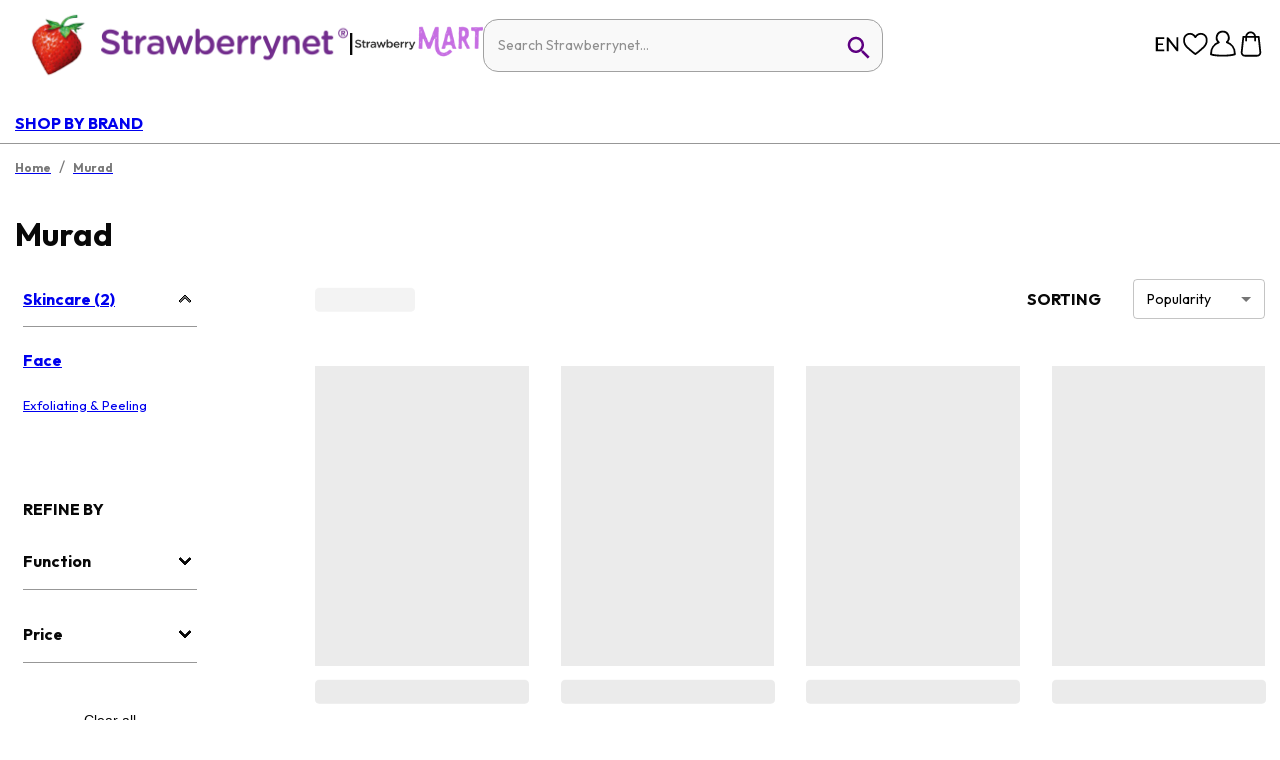

--- FILE ---
content_type: image/svg+xml
request_url: https://a.cdnsbn.com/images/header/bag-icon.svg
body_size: 403
content:
<svg width="24" height="31" viewBox="0 0 24 31" xmlns="http://www.w3.org/2000/svg">
    <g stroke="#020202" stroke-width="2" fill="none" fill-rule="evenodd" stroke-linecap="round" stroke-linejoin="round">
        <path d="M6.62 11.73V7.698a5.29 5.29 0 0 1 1.452-3.67 4.85 4.85 0 0 1 3.514-1.514h0c1.317 0 2.58.546 3.511 1.518a5.302 5.302 0 0 1 1.455 3.666v4.032"/>
        <path d="M18.958 28.486H5.064a3.345 3.345 0 0 1-2.538-1.154 3.56 3.56 0 0 1-.85-2.72L3.54 7.54h16.943l1.841 17.07a3.56 3.56 0 0 1-.843 2.712 3.346 3.346 0 0 1-2.523 1.163z"/>
    </g>
</svg>
